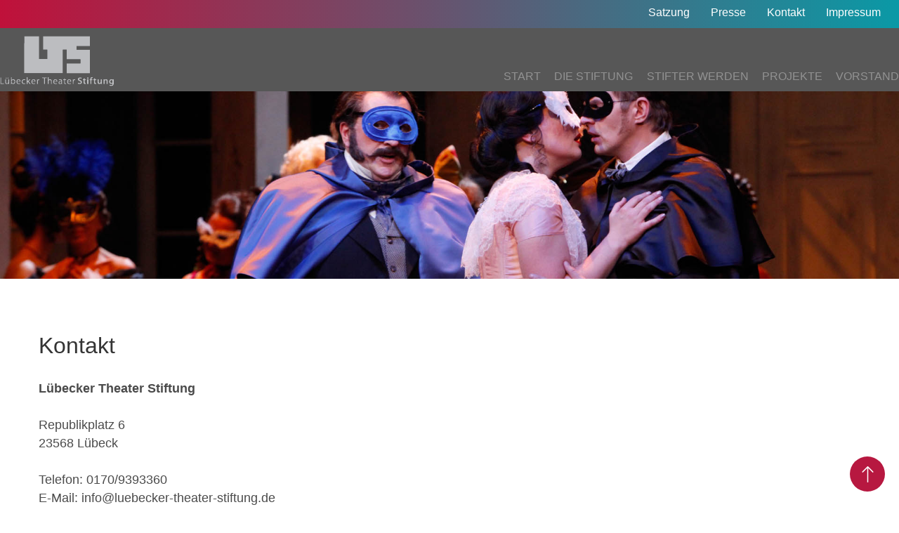

--- FILE ---
content_type: text/html
request_url: https://luebecker-theater-stiftung.de/kontakt2
body_size: 3086
content:
<!DOCTYPE html>
<html lang="de-de" dir="ltr">
<head>
	<meta name="viewport" content="width=device-width, initial-scale=1.0">
	<link href="css?family=Raleway:100,100i,200,200i,300,300i,400,400i,500,500i,600,600i,700,700i,800,800i,900,900i" rel="stylesheet">
	<meta charset="utf-8">
	<!-- Removed by WebCopy --><!--<base href="https://luebecker-theater-stiftung.de/kontakt2">--><!-- Removed by WebCopy -->
	<meta name="author" content="Super User">
	<meta name="generator" content="Joomla! - Open Source Content Management">
	<title>Kontakt - Lübecker Theater Stiftung</title>
	<link href="templates/oberon/favicon.ico" rel="shortcut icon" type="image/vnd.microsoft.icon">
	<link href="templates/oberon/css/template.css?ef1d6d64757aa84090a710ea126e06f6" rel="stylesheet">
	<script src="ajax/libs/jquery/1.12.4/jquery.min.js"></script>
	<script src="plugins/system/jqueryeasy/jquerynoconflict.js"></script>
	<script src="ajax/libs/jqueryui/1.9.0/jquery-ui.min.js"></script>
	<script src="media/system/js/caption.js?ef1d6d64757aa84090a710ea126e06f6"></script>
	
	
	
	<script src="templates/oberon/js/template.js?ef1d6d64757aa84090a710ea126e06f6"></script>
	<script>
jQuery(window).on('load',  function() {
				new JCaption('img.caption');
			});
	</script>

	<!--[if lt IE 9]><script src="/media/jui/js/html5.js"></script><![endif]-->
	<script>
	  (function(i,s,o,g,r,a,m){i['GoogleAnalyticsObject']=r;i[r]=i[r]||function(){
	  (i[r].q=i[r].q||[]).push(arguments)},i[r].l=1*new Date();a=s.createElement(o),
	  m=s.getElementsByTagName(o)[0];a.async=1;a.src=g;m.parentNode.insertBefore(a,m)
	  })(window,document,'script','https://www.google-analytics.com/analytics.js','ga');

	  ga('create', 'UA-2583239-50', 'auto');
		ga('set', 'anonymizeIp', true);
	  ga('send', 'pageview');

	</script>
</head>
<body class="site com_content view-article no-layout no-task itemid-163">
	<div class="wrapper">
		<div class="subheader">
			<div class="subheader-wrapper side_width">
				<div class="submenu"><ul class="nav menu">
<li class="item-161"><a href="satzung.html">Satzung</a></li><li class="item-162"><a href="http://www.unser-luebeck.de/magazin/stadt/5919-gruendung-der-lts-luebecker-theater-stiftung" target="_blank" rel="noopener noreferrer">Presse</a></li><li class="item-163 current active"><a href="kontakt2.html">Kontakt</a></li><li class="item-164"><a href="impressum2.html">Impressum</a></li></ul>
</div>
			</div>
		</div>
		<header class="header container_center" role="banner">
        	<div class="container_row side_width stretch">
            <div class="logo header_left">
            	

<div class="custom">
	<div class="logo_large">
<div class="logo_left"><a href="index.php.html"><img src="images/logo/lts-logo.png" alt="lts logo"></a></div>
<div class="logo_right">&nbsp;</div>
</div>
<div class="logo_small">
<div class="logo_left"><a href="index.php.html"><img src="images/logo/lts-logo-small.png" alt="lts logo"></a></div>
<div class="logo_right">&nbsp;</div>
</div></div>

            </div>
            <div class="header_right container_col">
                <div class="social ">
                    
                </div>
                <div class="navi">
                	<div id="nav-icon" class="toggle">
                      <span></span>
                      <span></span>
                      <span></span>
                    </div>
                    <nav class="" role="navigation">
						<ul class="nav menu">
<li class="item-101 default"><a href="index.htm">Start</a></li><li class="item-108"><a href="die-stiftung.html">Die Stiftung</a></li><li class="item-165"><a href="stifter-werden.html">Stifter werden</a></li><li class="item-112"><a href="projekte.html">Projekte</a></li><li class="item-150"><a href="vorstand.html">Vorstand</a></li></ul>

					</nav>
                </div>
            </div>
        </div>
		</header>
		<div class="mobile_nav"></div>
        <section id="home_topslider">
            <div class="slider">
            	
                
            </div>
        </section>
        <div class="content_bottom">
			
		</div>
		<div class="newsletter">
			
		</div>
		<main id="content" role="main" class="">
					<div class="moduletable flexheader">
						<!-- Flexheader3 Output starts here --><!-- copyright Andre Hotzler, released under the GPL --><!-- visit http://www.flexheader.andrehotzler.de for more information --><img class="moduleid102 flexheader" style=" width:100%; height:100%; " alt="" title="" src="images/header-images/header-default.jpg?1074952031"><!-- flexheader3 end -->		</div>
	
			<div id="system-message-container">
	</div>

			<div class="component">
				<div>
                <!--  fsdhbfsdvbfgz -->
					<div class="item-page" itemscope="" itemtype="https://schema.org/Article">
	<meta itemprop="inLanguage" content="de-DE">
	<div class="content_wrapper">
		<div>
	<div class="veranstaltungdetails_left">
	
		
			<div class="page-header">
					<h2 class="veranstaltungs_titel" itemprop="headline">
				Kontakt			</h2>
						
	</div>
	

	
	
				
				</div>
	<div class="veranstaltungdetails_right">
		<div class="veranstaltungsdetails_image">
								</div>

			</div>
</div>
	<div class="veranstaltungdetails_content">
	<div itemprop="articleBody">
		<p><strong>Lübecker Theater Stiftung</strong></p>
<p>&nbsp;</p>
<p>Republikplatz 6<br> 23568 Lübeck</p>
<p>&nbsp;</p>
<p>Telefon: 0170/9393360<br> E-Mail: <a></a><span id="cloak61ae351e7c8ff7e5051ad81383c1b821">Diese E-Mail-Adresse ist vor Spambots geschützt! Zur Anzeige muss JavaScript eingeschaltet sein!</span><script type='text/javascript'>
				document.getElementById('cloak61ae351e7c8ff7e5051ad81383c1b821').innerHTML = '';
				var prefix = '&#109;a' + 'i&#108;' + '&#116;o';
				var path = 'hr' + 'ef' + '=';
				var addy61ae351e7c8ff7e5051ad81383c1b821 = '&#105;nf&#111;' + '&#64;';
				addy61ae351e7c8ff7e5051ad81383c1b821 = addy61ae351e7c8ff7e5051ad81383c1b821 + 'l&#117;&#101;b&#101;ck&#101;r-th&#101;&#97;t&#101;r-st&#105;ft&#117;ng' + '&#46;' + 'd&#101;';
				var addy_text61ae351e7c8ff7e5051ad81383c1b821 = '&#105;nf&#111;' + '&#64;' + 'l&#117;&#101;b&#101;ck&#101;r-th&#101;&#97;t&#101;r-st&#105;ft&#117;ng' + '&#46;' + 'd&#101;';document.getElementById('cloak61ae351e7c8ff7e5051ad81383c1b821').innerHTML += '<a ' + path + '\'' + prefix + ':' + addy61ae351e7c8ff7e5051ad81383c1b821 + '\'>'+addy_text61ae351e7c8ff7e5051ad81383c1b821+'<\/a>';
		</script></p> 	</div>

	
								<div class="back_link">
			<p class="readmore"><a href="javascript:history.back()">Zurück</a></p>
		</div>
</div>
</div>
</div>

					
				</div>
		</div>


		</main>
		<footer class="footer" role="contentinfo">
			<div>
				<div class="footer-left">

<div class="custom">
	<p><a href="index.htm"><img src="images/logo/lts-logo.png" alt="lts logo"></a></p></div>
</div>
				<div class="footer-middle"><div><ul class="nav menu">
<li class="item-138"><a href="impressum.html">Impressum</a></li><li class="item-141 divider"><span class="separator ">|</span>
</li><li class="item-140"><a href="kontakt.html">Kontakt</a></li></ul>


<div class="custom">
	<p>© 2025 Lübecker Theater Stiftung</p></div>
</div></div>
				<div class="footer-right">

<div class="custom">
	<p><a href="mailto:info@luebecker-theater-stiftung.de">info@luebecker-theater-stiftung.de</a></p>
<p><span style="font-size: 26px;">Tel. 0170/9393360</span></p></div>
</div>
			</div>
		</footer>
        <div>
			
        </div>

				<a href="javascript:" id="return-to-top"><img src="images/top.svg" alt="nach oben"></a>

				<!-- <script type="text/javascript">
				function downloadJSAtOnload() {
				var element = document.createElement("script");
				element.src = "http://ubuntu.netcon.de/mmm/templates/oberon/js/template.js"
				document.body.appendChild(element);
				}
				if (window.addEventListener)
				window.addEventListener("load", downloadJSAtOnload, false);
				else if (window.attachEvent)
				window.attachEvent("onload", downloadJSAtOnload);
				else window.onload = downloadJSAtOnload;
				</script> -->

</div></body>
</html>


--- FILE ---
content_type: text/css
request_url: https://luebecker-theater-stiftung.de/templates/oberon/css/template.css?ef1d6d64757aa84090a710ea126e06f6
body_size: 46472
content:
@import "reset.css";
@import "reset.css";
@font-face {
  font-family:'ehrhardt_bqitalic';
  src:url('../font/ehrhardtbq-italic-webfont.eot');
  src:url('../font/ehrhardtbq-italic-webfont-1.eot') format('embedded-opentype'), url('../font/ehrhardtbq-italic-webfont.woff2') format('woff2'), url('../font/ehrhardtbq-italic-webfont.woff') format('woff'), url('../font/ehrhardtbq-italic-webfont.ttf') format('truetype'), url('../font/ehrhardtbq-italic-webfont.svg') format('svg');
  font-weight:normal;
  font-style:italic;
}
@font-face {
  font-family:'latoregular';
  src:url('../font/lato-regular-webfont.eot');
  src:url('../font/lato-regular-webfont-1.eot') format('embedded-opentype'), url('../font/lato-regular-webfont.woff2') format('woff2'), url('../font/lato-regular-webfont.woff') format('woff'), url('../font/lato-regular-webfont.ttf') format('truetype'), url('../font/lato-regular-webfont.svg') format('svg');
  font-weight:normal;
  font-style:normal;
}
@font-face {
  font-family:'trimposter';
  src:url('../font/324EF5_0_0.eot');
  src:url('../font/324EF5_0_0') format('embedded-opentype'), url('../font/324EF5_0_0.woff2') format('woff2'), url('../font/324EF5_0_0.woff') format('woff'), url('../font/324EF5_0_0.ttf') format('truetype'), url('../font/324EF5_0_0.svg#latoregular') format('svg');
  font-weight:normal;
  font-style:normal;
}
* { -webkit-tap-highlight-color:rgba(0,0,0,0); }
p {
  color:#4b4b4b;
  font-family:'Open Sans', sans-serif;
  font-size:1.15rem;
  font-family:'Open Sans', sans-serif;
}
a {
  text-decoration:none;
  color:inherit;
}
.content_bottom .newsflash > div { padding:0 0 40px !important; }
.veranstaltungdetails_content { margin-top:0 !important; }
.subheader {
  min-height:40px;
  background-image:linear-gradient(to right,#c0113a,#0a99a6);
}
.subheader .side_width {
  width:96%;
  max-width:1350px;
}
.subheader-wrapper {
  margin:0 auto;
  display:flex;
  justify-content:flex-end;
}
.submenu ul { margin-top:7px; }
.submenu ul li {
  display:inline-block;
  margin-left:30px;
  color:white;
}
.submenu ul li a {
  font-size:16px;
  font-family:sans-serif;
}
.submenu .menu li { text-transform:inherit; }
.menu li { text-transform:uppercase; }
.cw-sl-width-100 { display:none; }
.newsflash-title >a {
  font-size:22px;
  font-weight:bold;
  text-transform:uppercase;
}
.itemid-101 .component {
  display:none;
  background:#9fd9f8;
  background:-webkit-linear-gradient(45deg,#9fd9f8 0%,#9fd9f8 50%,#e3ecc4 50%,#e3ecc4 100%);
  background:linear-gradient(45deg,#9fd9f8 0%,#9fd9f8 50%,#e3ecc4 50%,#e3ecc4 100%);
  filter:progid:DXImageTransform.Microsoft.gradient(startColorstr='#9fd9f8',endColorstr='#e3ecc4',GradientType=1);
  background-attachment:fixed;
}
.footer {
  padding:35px 0 35px;
  background:#575757;
  display:-webkit-box;
  display:-ms-flexbox;
  display:flex;
  -webkit-box-pack:center;
  -ms-flex-pack:center;
  justify-content:center;
  color:white;
}
.footer .custom >p { color:white; }
.footer a {
  font-family:'Open Sans', sans-serif;
  color:white;
  font-weight:bold;
}
.footer >div {
  width:1170px;
  display:-webkit-box;
  display:-ms-flexbox;
  display:flex;
  -webkit-box-pack:justify;
  -ms-flex-pack:justify;
  justify-content:space-between;
  padding-top:15px;
}
.footer .footer-middle {
  display:-webkit-box;
  display:-ms-flexbox;
  display:flex;
  -webkit-box-align:start;
  -ms-flex-align:start;
  align-items:flex-start;
}
.footer .footer-middle ul {
  display:-webkit-box;
  display:-ms-flexbox;
  display:flex;
}
.footer .footer-middle ul li { margin-right:5px; }
.footer .footer-middle >div p { padding-top:5px; }
.footer .footer-right {
  display:-webkit-box;
  display:-ms-flexbox;
  display:flex;
  -webkit-box-align:start;
  -ms-flex-align:start;
  align-items:flex-start;
}
.footer .footer-right .cw-social-mod-bookmark {
  padding:0;
  margin-bottom:0;
}
.vorstand-flexbox {
  display:-ms-flexbox;
  display:-webkit-flex;
  display:flex;
  -webkit-flex-direction:row;
  -ms-flex-direction:row;
  flex-direction:row;
  -webkit-flex-wrap:wrap;
  -ms-flex-wrap:wrap;
  flex-wrap:wrap;
  -webkit-justify-content:space-between;
  -ms-flex-pack:justify;
  justify-content:space-between;
  -webkit-align-content:stretch;
  -ms-flex-line-pack:stretch;
  align-content:stretch;
  -webkit-align-items:flex-start;
  -ms-flex-align:start;
  align-items:flex-start;
  margin:0 auto;
  max-width:650px;
}
.vorstand-bild >img { max-height:250px; }
.vorstand-name {
  background-color:#b71840;
  max-width:220px;
  min-width:165px;
  margin-top:-6px;
  margin-bottom:20px;
}
.vorstand-name p {
  color:white;
  text-align:center;
  font-weight:500;
}
.itemid-150 .item-page {
  margin:0 auto !important;
  max-width:1350px;
  width:100% !important;
  padding-left:15px;
  padding-right:15px;
}
.itemid-150 .component >div { width:100%; }
.itemid-150 .folgeseite .item-page {
  margin-right:25px;
  width:90%;
  margin:0 auto !important;
}
.itemid-150 #content .component div .moduletable {
  min-width:30% !important;
  margin-top:10px !important;
}
.vorstand-item { margin-right:30px; }
.side_width { width:1350px; }
.container_row {
  display:flex;
  flex-direction:row;
  flex-wrap:nowrap;
  justify-content:space-between;
}
.container_col {
  display:flex;
  flex-direction:column;
  flex-wrap:nowrap;
  justify-content:space-between;
}
.container_center {
  display:flex;
  flex-direction:row;
  flex-wrap:nowrap;
  justify-content:center;
  background:#575757 none repeat scroll 0 0;
  max-height:90px;
}
.stretch { align-items:stretch; }
.header_left {
  width:20%;
  margin-top:-10px;
}
.header_right { width:80%; }
.logo_large {
  display:flex;
  flex-direction:row;
  flex-wrap:nowrap;
  justify-content:space-between;
  justify-content:flex-start;
}
.logo_small {
  display:flex;
  flex-direction:row;
  flex-wrap:nowrap;
  justify-content:space-between;
  display:none;
}
.logo_left {
  line-height:0;
  margin-top:11px;
}
.logo_right {
  display:flex;
  flex-direction:row;
  flex-wrap:nowrap;
  justify-content:space-between;
  align-items:center;
  align-content:space-around;
  padding-left:2rem;
}
.logo_right p {
  font-family:ehrhardt_bqitalic;
  color:#b71840;
  font-size:1.5rem;
  font-synthesis:none;
  font-style:italic;
}
.social { align-self:flex-end; }
.navi { align-self:flex-end; }
.toggle { display:none; }
nav { position:relative; }
nav .active >a {
  color:#ffffff;
  font-size:16px;
  font-weight:700;
}
nav .active .nav-header { color:#b71840; }
nav >ul {
  display:-webkit-box;
  display:-ms-flexbox;
  display:flex;
  -ms-flex-pack:distribute;
  justify-content:space-around;
}
nav >ul >li {
  padding-left:1.5vw;
  display:block;
}
nav >ul >li >a {
  font-family:'Open Sans', sans-serif;
  font-size:16px;
  color:#929292;
}
nav >ul >li span.nav-header {
  font-family:'Open Sans', sans-serif;
  font-size:16px;
  color:#929292;
}
nav >ul >li >ul {
  display:none;
  position:absolute;
  z-index:10;
}
nav >ul >li >ul >li { padding-left:1.5rem; }
nav >ul >li >ul >li >a {
  padding-left:10px;
  font-family:'Open Sans', sans-serif;
  font-size:18px;
}
nav >ul >li.deeper.parent >span:hover { cursor:pointer; }
#nav-icon {
  background-color:#1391A0;
  border:none;
  height:40px;
  width:55px;
  position:relative;
  margin:0;
  padding:10px;
  -webkit-transform:rotate(0deg);
  -moz-transform:rotate(0deg);
  -o-transform:rotate(0deg);
  transform:rotate(0deg);
  -webkit-transition:0.5s ease-in-out;
  -moz-transition:0.5s ease-in-out;
  -o-transition:0.5s ease-in-out;
  transition:0.5s ease-in-out;
  cursor:pointer;
  -webkit-border-radius:10px;
  -moz-border-radius:10px;
  border-radius:10px;
}
#nav-icon span {
  display:block;
  position:absolute;
  height:4px;
  background:#fff;
  opacity:1;
  left:18%;
  right:18%;
  -webkit-transform:rotate(0deg);
  -moz-transform:rotate(0deg);
  -o-transform:rotate(0deg);
  transform:rotate(0deg);
  -webkit-transition:0.25s ease-in-out;
  -moz-transition:0.25s ease-in-out;
  -o-transition:0.25s ease-in-out;
  transition:0.25s ease-in-out;
}
#nav-icon span:nth-child(1) {
  top:10px;
  -webkit-transform-origin:left center;
  -moz-transform-origin:left center;
  -o-transform-origin:left center;
  transform-origin:left center;
}
#nav-icon span:nth-child(2) {
  top:18px;
  -webkit-transform-origin:left center;
  -moz-transform-origin:left center;
  -o-transform-origin:left center;
  transform-origin:left center;
}
#nav-icon span:nth-child(3) {
  top:26px;
  -webkit-transform-origin:left center;
  -moz-transform-origin:left center;
  -o-transform-origin:left center;
  transform-origin:left center;
}
#nav-icon.open span:nth-child(1) {
  -webkit-transform:rotate(45deg);
  -moz-transform:rotate(45deg);
  -o-transform:rotate(45deg);
  transform:rotate(45deg);
  top:6px;
  left:16px;
  width:34px;
}
#nav-icon.open span:nth-child(2) {
  width:0;
  opacity:0;
}
#nav-icon.open span:nth-child(3) {
  -webkit-transform:rotate(-45deg);
  -moz-transform:rotate(-45deg);
  -o-transform:rotate(-45deg);
  transform:rotate(-45deg);
  top:30px;
  left:16px;
  width:34px;
}
.newsletter {
  display:-webkit-box;
  display:-ms-flexbox;
  display:flex;
  -webkit-box-orient:vertical;
  -webkit-box-direction:normal;
  -ms-flex-direction:column;
  flex-direction:column;
  text-align:center;
  background-image:url('../images/bg_newsletter.jpg');
  background-repeat:no-repeat;
  background-attachment:fixed;
  background-position:50% -22px;
  background-size:cover;
}
.newsletter a { font-family:'Open Sans', sans-serif; }
.newsletter h3 {
  margin-bottom:50px;
  font-size:2rem;
}
.newsletter .custom >div { text-align:center; }
.newsletter .newsletter_wrapper { padding:100px 0; }
.newsletter .subbutton {
  padding:10px 40px;
  background:#b71840 none repeat scroll 0 0;
  color:#fff;
  margin-top:50px;
  border:none;
  border-radius:30px;
  font-size:24px;
}
.newsletter .subbutton:hover { background:#81102d; }
.newsletter input {
  border:0;
  line-height:35px;
}
.newsletter .acyfield_email input { padding-left:10px; }
.anmeldung_content a:after {
  content:"";
  -webkit-transform:rotate(90deg);
  transform:rotate(90deg);
  background:url(../images/top_green.svg);
  background-repeat:no-repeat;
  background-size:cover;
  width:1rem;
  height:1rem;
  display:inline-block;
  margin-left:5px;
  bottom:-4px;
  position:relative;
  border-width:medium;
}
#veranstaltungsliste {
  display:-webkit-box;
  display:-ms-flexbox;
  display:flex;
  -webkit-box-orient:vertical;
  -webkit-box-direction:normal;
  -ms-flex-direction:column;
  flex-direction:column;
  -ms-flex-wrap:wrap;
  flex-wrap:wrap;
}
#veranstaltungsliste .itemHeader h2 {
  margin:25px 0;
  font-family:'Open Sans', sans-serif;
  color:#b71840;
  font-size:2.75rem;
  text-align:left;
}
.icon-calendar {
  color:#94c11c;
  content:"";
  background:url('../images/calendar.svg');
  background-repeat:no-repeat;
  background-size:cover;
  width:2rem;
  height:2rem;
  display:-webkit-box;
  display:-ms-flexbox;
  display:flex;
}
.veranstaltung-suche {
  width:100%;
  margin-top:20px;
}
.veranstaltung-suche .inputbox {
  padding-left:10px;
  border:0px solid #dfdfdf;
  height:30px;
  width:100%;
  -webkit-border-radius:0;
  -webkit-appearance:none;
}
.input-append input { padding-left:10px; }
#veranstaltung_kalender table { background-color:#fdfdfd; }
#veranstaltung_kalender table .tage {
  background-color:#f9f9f9 !important;
  background-color:#fdfdfd;
}
#veranstaltung_kalender table .tag_termin {
  background-color:#f9f9f9 !important;
  background-color:#fdfdfd;
  background-image:-webkit-linear-gradient(315deg,#fdfdfd 85%,#94c11c 25%);
  background-image:linear-gradient(135deg,#fdfdfd 85%,#94c11c 25%);
}
#veranstaltung_kalender table .tag_termin:hover {
  background-image:-webkit-linear-gradient(315deg,#94c11c 85%,#94c11c 25%);
  background-image:linear-gradient(135deg,#94c11c 85%,#94c11c 25%);
}
#veranstaltung_kalender table .tag_head {
  background-color:#94c11c;
  font-family:'Open Sans', sans-serif;
  color:#fff;
  font-size:1rem;
  padding-bottom:10px;
  padding-top:10px;
  text-transform:uppercase;
  text-align:center;
  border-bottom:2px solid #fff;
}
#veranstaltung_kalender table .tag_head:hover { background-color:#6f9115; }
#veranstaltung_kalender table .tag {
  background-color:#c1c1c1;
  color:#fff;
  font-family:'Open Sans', sans-serif;
  font-size:1rem;
}
#veranstaltung_kalender table .tag_ak {
  background-color:#94c11c;
  color:white;
}
#veranstaltung_kalender td {
  padding:5px;
  text-align:center;
}
#veranstaltung_kalender td span {
  font-family:'Open Sans', sans-serif;
  color:#333333;
  font-size:1rem;
  padding-bottom:10px;
  padding-top:10px;
  text-transform:uppercase;
  text-align:center;
}
#veranstaltung_kalender .tag_pf {
  line-height:32px;
  background-color:#94c11c;
  color:#fff;
  border:1px solid #fff;
}
#veranstaltung_kalender .tag_pf:first-child { border-left:0px; }
#veranstaltung_kalender .tag_pf:last-child { border-right:0px; }
#veranstaltung_kalender .tag_pf:hover { background-color:#6f9115; }
#veranstaltung_kalender .tag_pf a {
  font-weight:bold;
  font-size:2rem;
}
#veranstaltung_kalender .tag_heute {
  background-color:#94c11c;
  font-family:'Open Sans', sans-serif;
  color:#fff;
  font-weight:bold;
  font-size:1rem;
  padding-bottom:10px;
  padding-top:10px;
  text-transform:uppercase;
  text-align:center;
  border-bottom:1px solid #fff;
}
#veranstaltung_kalender .tag_heute:hover { background-color:#6f9115; }
h1 {
  font-family:'Open Sans', sans-serif;
  text-transform:uppercase;
  font-size:3rem;
  color:#4b4b4b;
  line-height:3rem;
}
h2 {
  font-family:'Open Sans', sans-serif;
  color:#343434;
  font-size:2rem;
  text-align:center;
}
h3 {
  font-family:'Open Sans', sans-serif;
  color:#fff;
  font-size:2.75rem;
}
h4 {
  font-family:'Open Sans', sans-serif;
  color:#4b4b4b;
  font-size:1rem;
  font-weight:bold;
  margin:15px 0;
}
h5 {
  font-family:'Open Sans', sans-serif;
  color:#4b4b4b;
  font-size:1.75rem;
  margin:15px 0;
}
a.readmore {
  font-weight:300;
  color:white;
  font-family:'Open Sans', sans-serif;
  background-color:#b71840;
  border-radius:25px;
  padding:5px;
  padding-left:25px;
  display:inline-block;
  margin-top:10px;
}
a.readmore:hover { background:#901333; }
a.readmore:after {
  content:"";
  -webkit-transform:rotate(90deg);
  transform:rotate(90deg);
  background:none;
  background-repeat:no-repeat;
  background-size:cover;
  width:1rem;
  height:1rem;
  display:inline-block;
  margin-left:5px;
  margin-bottom:-3px;
}
.cw-social-mod-bookmark {
  display:-webkit-box;
  display:-ms-flexbox;
  display:flex;
}
.cw-social-mod h1 {
  margin-top:7px !important;
  margin-bottom:5px !important;
}
.cw-social-mod h2 {
  margin-top:7px !important;
  margin-bottom:5px !important;
}
.cw-social-mod h3 {
  margin-top:7px !important;
  margin-bottom:5px !important;
}
.cw-social-mod h4 {
  margin-top:7px !important;
  margin-bottom:5px !important;
}
.cw-social-mod h5 {
  margin-top:7px !important;
  margin-bottom:5px !important;
}
.cw-social-mod h6 {
  margin-top:7px !important;
  margin-bottom:5px !important;
}
header {
  padding-bottom:10px;
  padding-top:10px;
}
.moduletable {
  max-width:100%;
  overflow-x:hidden;
}
.itemid-152 #content .component div .moduletable {
  min-width:30% !important;
  margin-top:10px !important;
  min-width:30% !important;
  margin-top:10px !important;
}
.fox-container {
  font-family:'Open Sans', sans-serif;
  font-size:1rem;
}
div[id^="fox-container-"] .fox-form input { font:inherit; }
div[id^="fox-container-"] .fox-form select { font:inherit; }
div[id^="fox-container-"] .fox-form textarea { font:inherit; }
div[id^="fox-container-"] .fox-form button { font:inherit; }
div#fox-container-c150 .fox-row .fox-column {
  display:block;
  float:left;
  width:100%;
  min-height:30px;
  box-sizing:border-box;
}
div#fox-container-c150 .fox-form-stacked .control-group {
  display:inline-block !important;
  margin:0 auto !important;
  text-align:left !important;
  width:100% !important;
  float:none !important;
  max-width:100% !important;
}
div#fox-container-c150 .fox-form select {
  border-radius:4px;
  color:#555555;
  background-color:#ffffff;
  border-radius:0 !important;
}
div#fox-container-c150 .fox-form textarea {
  border-radius:4px;
  color:#555555;
  background-color:#ffffff;
  border-radius:0 !important;
}
div#fox-container-c150 .fox-form textarea:hover { background-color:#e2ecc5; }
div#fox-container-c150 .fox-form textarea:focus { background-color:#e2ecc5; }
div#fox-container-c150 .fox-form input[type="text"] {
  border-radius:4px;
  color:#555555;
  background-color:#ffffff;
  border-radius:0 !important;
}
div#fox-container-c150 .fox-form input[type="text"]:hover { background-color:#e2ecc5; }
div#fox-container-c150 .fox-form input[type="text"]:focus { background-color:#e2ecc5; }
div#fox-container-c150 select {
  background-color:#ffffff;
  border:1px solid #aaaaaa;
  -webkit-transition:border linear .2s, box-shadow linear .2s;
  transition:border linear .2s, box-shadow linear .2s;
  max-width:100%;
  height:28px;
  line-height:28px;
  height:47px !important;
}
div#fox-container-c150 textarea {
  background-color:#ffffff;
  border:1px solid #aaaaaa;
  -webkit-transition:border linear .2s, box-shadow linear .2s;
  transition:border linear .2s, box-shadow linear .2s;
  max-width:100%;
  margin:0;
  padding:4px 5px;
}
div#fox-container-c150 input[type="text"] {
  background-color:#ffffff;
  border:1px solid #aaaaaa;
  -webkit-transition:border linear .2s, box-shadow linear .2s;
  transition:border linear .2s, box-shadow linear .2s;
  max-width:100%;
  height:28px;
  line-height:28px;
  margin:0;
  padding:4px 5px;
  height:47px !important;
}
div#fox-container-c150 input[type="email"] {
  max-width:100%;
  height:28px;
  line-height:28px;
  margin:0;
  padding:4px 5px;
  height:47px !important;
}
div#fox-container-c150 .control-group.success input[type="text"] { border-color:#94c11c; }
div#fox-container-c150 .control-group.success select { border-color:#94c11c; }
div#fox-container-c150 .control-group.success textarea { border-color:#94c11c; }
div#fox-container-c150 .control-group.success a.chzn-single { border-color:#94c11c; }
div#fox-container-c150 .control-group.success .fox-item-captcha-cnt img { border-color:#94c11c; }
div#fox-container-c150 .control-group.error input[type="text"] { border-color:#b71840; }
div#fox-container-c150 .control-group.error select { border-color:#b71840; }
div#fox-container-c150 .control-group.error textarea { border-color:#b71840; }
div#fox-container-c150 .control-group.error a.chzn-single { border-color:#b71840; }
div#fox-container-c150 .control-group.error .fox-item-captcha-cnt img { border-color:#b71840; }
div#fox-container-c150 .btn {
  background-image:none !important;
  background-repeat:repeat-x;
  border-radius:0 !important;
  box-shadow:none !important;
  cursor:pointer;
  display:inline-block;
  line-height:20px;
  text-align:center;
  vertical-align:middle;
  text-shadow:none !important;
  background-color:#b71840 !important;
  padding:7px 10px;
  color:#fff !important;
  margin-top:50px;
  border:none;
  font-family:'Open Sans', sans-serif;
  text-transform:lowercase;
  font-size:1.25rem;
  margin-bottom:10px;
}
div#fox-container-c150 .btn span { color:#fff !important; }
div#fox-container-c150 .alert-error {
  margin-bottom:2rem;
  margin-top:2rem;
  max-width:70%;
  color:#b71840;
  background-color:#e2ecc5;
  border-color:#e2ecc5;
}
div#fox-container-c150 .close {
  font-size:20px;
  font-weight:bold;
  color:#fff;
  text-shadow:inherit;
  opacity:1;
  filter:alpha(opacity=100);
}
div#fox-container-c152 .fox-row .fox-column {
  display:block;
  float:left;
  width:100%;
  min-height:30px;
  box-sizing:border-box;
}
div#fox-container-c152 .fox-form-stacked .control-group {
  display:inline-block !important;
  margin:0 auto !important;
  text-align:left !important;
  width:100% !important;
  float:none !important;
  max-width:100% !important;
}
div#fox-container-c152 .fox-form select {
  border-radius:4px;
  color:#555555;
  background-color:#ffffff;
  border-radius:0 !important;
}
div#fox-container-c152 .fox-form textarea {
  border-radius:4px;
  color:#555555;
  background-color:#ffffff;
  border-radius:0 !important;
}
div#fox-container-c152 .fox-form textarea:hover { background-color:#e2ecc5; }
div#fox-container-c152 .fox-form textarea:focus { background-color:#e2ecc5; }
div#fox-container-c152 .fox-form input[type="text"] {
  border-radius:4px;
  color:#555555;
  background-color:#ffffff;
  border-radius:0 !important;
}
div#fox-container-c152 .fox-form input[type="text"]:hover { background-color:#e2ecc5; }
div#fox-container-c152 .fox-form input[type="text"]:focus { background-color:#e2ecc5; }
div#fox-container-c152 select {
  background-color:#ffffff;
  border:1px solid #aaaaaa;
  -webkit-transition:border linear .2s, box-shadow linear .2s;
  transition:border linear .2s, box-shadow linear .2s;
  max-width:100%;
  height:28px;
  line-height:28px;
  height:47px !important;
}
div#fox-container-c152 textarea {
  background-color:#ffffff;
  border:1px solid #aaaaaa;
  -webkit-transition:border linear .2s, box-shadow linear .2s;
  transition:border linear .2s, box-shadow linear .2s;
  max-width:100%;
  margin:0;
  padding:4px 5px;
}
div#fox-container-c152 input[type="text"] {
  background-color:#ffffff;
  border:1px solid #aaaaaa;
  -webkit-transition:border linear .2s, box-shadow linear .2s;
  transition:border linear .2s, box-shadow linear .2s;
  max-width:100%;
  height:28px;
  line-height:28px;
  margin:0;
  padding:4px 5px;
  height:47px !important;
}
div#fox-container-c152 input[type="email"] {
  max-width:100%;
  height:28px;
  line-height:28px;
  margin:0;
  padding:4px 5px;
  height:47px !important;
}
div#fox-container-c152 .control-group.success input[type="text"] { border-color:#94c11c; }
div#fox-container-c152 .control-group.success select { border-color:#94c11c; }
div#fox-container-c152 .control-group.success textarea { border-color:#94c11c; }
div#fox-container-c152 .control-group.success a.chzn-single { border-color:#94c11c; }
div#fox-container-c152 .control-group.success .fox-item-captcha-cnt img { border-color:#94c11c; }
div#fox-container-c152 .control-group.error input[type="text"] { border-color:#b71840; }
div#fox-container-c152 .control-group.error select { border-color:#b71840; }
div#fox-container-c152 .control-group.error textarea { border-color:#b71840; }
div#fox-container-c152 .control-group.error a.chzn-single { border-color:#b71840; }
div#fox-container-c152 .control-group.error .fox-item-captcha-cnt img { border-color:#b71840; }
div#fox-container-c152 .btn {
  background-image:none !important;
  background-repeat:repeat-x;
  border-radius:0 !important;
  box-shadow:none !important;
  cursor:pointer;
  display:inline-block;
  line-height:20px;
  text-align:center;
  vertical-align:middle;
  text-shadow:none !important;
  background-color:#b71840 !important;
  padding:7px 10px;
  color:#fff !important;
  margin-top:50px;
  border:none;
  font-family:'Open Sans', sans-serif;
  text-transform:lowercase;
  font-size:1.25rem;
  margin-bottom:10px;
}
div#fox-container-c152 .btn span { color:#fff !important; }
div#fox-container-c152 .alert-error {
  margin-bottom:2rem;
  margin-top:2rem;
  max-width:70%;
  color:#b71840;
  background-color:#e2ecc5;
  border-color:#e2ecc5;
}
div#fox-container-c152 .close {
  font-size:20px;
  font-weight:bold;
  color:#fff;
  text-shadow:inherit;
  opacity:1;
  filter:alpha(opacity=100);
}
.component {
  display:-webkit-box;
  display:-ms-flexbox;
  display:flex;
  -webkit-box-pack:center;
  -ms-flex-pack:center;
  justify-content:center;
  padding:25px 0;
}
.component >div { width:1170px; }
.folgeseite .component >div {
  display:-webkit-box;
  display:-ms-flexbox;
  display:flex;
  max-width:100% !important;
}
.folgeseite .content_wrapper { flex-basis:100%; }
.folgeseite .item-page {
  width:100%;
  margin:0 auto;
}
.folgeseite .veranstaltungsmodul {
  width:30%;
  background:#000;
}
.folgeseite h1 { color:#b71840; }
.content-flex {
  display:-webkit-box;
  display:-ms-flexbox;
  display:flex;
}
.content-flex >div { width:50%; }
.content-flex >div:first-of-type { margin-right:25px; }
.content_bottom {
  display:-webkit-box;
  display:-ms-flexbox;
  display:flex;
  -webkit-box-pack:center;
  -ms-flex-pack:center;
  justify-content:center;
}
.content_bottom .newsflash {
  display:-webkit-box;
  display:-ms-flexbox;
  display:flex;
  width:100%;
}
.content_bottom .newsflash >div {
  text-align:center;
  padding:50px 0;
  padding-top:0;
  padding-bottom:80px;
}
.content_bottom .newsflash >div:not(:last-of-type) { border-right:1px solid #d6d6d6; }
.content_bottom .newsflash img { max-width:200px; }
.content_bottom .newsflash .newsflash-title {
  display:-webkit-box;
  display:-ms-flexbox;
  display:flex;
  -webkit-box-orient:vertical;
  -webkit-box-direction:normal;
  -ms-flex-direction:column;
  flex-direction:column;
  -webkit-box-pack:center;
  -ms-flex-pack:center;
  justify-content:center;
}
.content_bottom .newsflash p {
  margin:0 auto;
  width:90%;
  text-align:center;
}
.moduletable.partner {
  display:-webkit-box;
  display:-ms-flexbox;
  display:flex;
  -webkit-box-pack:center;
  -ms-flex-pack:center;
  justify-content:center;
}
.moduletable.partner .custom.partner { width:1170px; }
#return-to-top {
  z-index:11;
  position:fixed;
  bottom:20px;
  right:20px;
  background:#000000;
  background:#b71840 none repeat scroll 0 0;
  width:50px;
  height:50px;
  display:block;
  text-decoration:none;
  border-radius:35px;
  -webkit-transition:all 0.3s linear;
  -webkit-transition:all 0.3s ease;
  transition:all 0.3s ease;
}
#return-to-top img {
  color:#002242;
  margin:0;
  height:23px;
  position:relative;
  left:14px;
  top:14px;
  font-size:19px;
  -webkit-transition:all 0.3s ease;
  transition:all 0.3s ease;
}
#return-to-top:hover i {
  color:#fff;
  top:13px;
}
#veranstaltungen {
  display:-webkit-box;
  display:-ms-flexbox;
  display:flex;
  -webkit-box-orient:vertical;
  -webkit-box-direction:normal;
  -ms-flex-direction:column;
  flex-direction:column;
  -ms-flex-wrap:wrap;
  flex-wrap:wrap;
  width:100%;
}
#veranstaltungen .container-top {
  display:-webkit-box;
  display:-ms-flexbox;
  display:flex;
  -webkit-box-orient:horizontal;
  -webkit-box-direction:normal;
  -ms-flex-direction:row;
  flex-direction:row;
}
#filter {
  width:60%;
  padding:20px;
}
#kalender_box {
  width:40%;
  padding:20px;
}
#veranstaltungs_anmeldung {
  background-color:#f1f1f1;
  -webkit-box-flex:1;
  -ms-flex-positive:1;
  flex-grow:1;
  width:400px;
  height:100%;
  margin-left:30px;
  padding:20px;
}
#veranstaltungs_anmeldung .anmeldung_title {
  font-family:'Open Sans', sans-serif;
  color:#94c11c;
  font-size:2.75rem;
  line-height:2.75rem;
  text-align:left;
}
#veranstaltungs_anmeldung .content_link a {
  color:#94c11c;
  top:10px;
  position:relative;
}
#veranstaltungs_anmeldung .anmeldung_content p { margin-top:20px; }
#veranstaltungsfilter {
  background-color:#a1daf8;
  display:-webkit-box;
  display:-ms-flexbox;
  display:flex;
  -webkit-box-orient:horizontal;
  -webkit-box-direction:normal;
  -ms-flex-direction:row;
  flex-direction:row;
  -ms-flex-wrap:wrap;
  flex-wrap:wrap;
  -webkit-box-flex:3;
  -ms-flex-positive:3;
  flex-grow:3;
}
#veranstaltungsfilter .filter_header { font-size:2.75rem; }
.suche-titel-box-titel {
  font-family:'Open Sans', sans-serif;
  color:#fff;
  font-size:2.75rem;
  line-height:2.75rem;
  text-align:left;
}
.vbox {
  display:-webkit-box;
  display:-ms-flexbox;
  display:flex;
  -webkit-box-orient:horizontal;
  -webkit-box-direction:normal;
  -ms-flex-direction:row;
  flex-direction:row;
  -ms-flex-wrap:wrap;
  flex-wrap:wrap;
  -webkit-box-pack:justify;
  -ms-flex-pack:justify;
  justify-content:space-between;
  padding-bottom:20px;
  border-bottom:1px solid #999;
  margin-bottom:20px;
}
.vbox_img {
  position:relative;
  max-width:210px;
  max-height:140px;
  margin-right:50px;
  -ms-flex-preferred-size:30%;
  flex-basis:30%;
}
.vbox_img .vbox_date {
  position:absolute;
  top:0;
  left:0;
  z-index:5;
  width:55px;
  height:60px;
  background-color:#575757;
  display:-webkit-box;
  display:-ms-flexbox;
  display:flex;
  -webkit-box-pack:center;
  -ms-flex-pack:center;
  justify-content:center;
}
.vbox_img .vbox_date p {
  color:#fff;
  font-size:1.15rem;
  font-family:'Open Sans', sans-serif;
  width:40px;
  text-align:center;
  line-height:1.15rem;
  margin-top:2px;
}
.vbox_item_img { position:relative; }
.vbox_header {
  -webkit-box-flex:1;
  -ms-flex-positive:1;
  flex-grow:1;
  -ms-flex-preferred-size:10%;
  flex-basis:10%;
  margin-right:10px;
}
.vbox_header .vbox_header_headline {
  font-family:'Open Sans', sans-serif;
  font-size:1.75rem;
  color:#b71840;
  text-align:left;
  margin-bottom:.5rem;
}
.vbox_header .vbox_header_subheadline {
  font-family:'Open Sans', sans-serif;
  font-size:1rem;
  letter-spacing:0;
  padding:3px 10px 3px 10px;
  background:#94c11c;
  display:inline;
  color:#fff;
  border:none;
}
.vbox_header .vbox_header_date {
  font-family:'Open Sans', sans-serif;
  color:#999999;
  font-size:1rem;
  margin:0;
}
.vbox_content {
  display:-webkit-box;
  display:-ms-flexbox;
  display:flex;
  -webkit-box-orient:horizontal;
  -webkit-box-direction:normal;
  -ms-flex-direction:row;
  flex-direction:row;
  -ms-flex-wrap:nowrap;
  flex-wrap:nowrap;
  -ms-flex-pack:distribute;
  justify-content:space-around;
  -webkit-box-flex:1;
  -ms-flex-positive:1;
  flex-grow:1;
  -ms-flex-preferred-size:30%;
  flex-basis:30%;
}
.vbox_link {
  color:white;
  margin-left:10px;
  width:180px;
  -ms-flex-item-align:center;
  -ms-grid-row-align:center;
  align-self:center;
  font-weight:bold;
  font-family:'Open Sans', sans-serif;
}
.vbox_link a {
  background-color:#b71840;
  display:inline-block;
  padding:5px 10px;
  border-radius:25px;
}
.navi_fett.navi_abstand_klein {
  border:2px solid #94c11c;
  margin-right:-6px;
  padding:4px 10px;
  font-family:'Open Sans', sans-serif;
}
.veranstaltung_pagination { text-align:center; }
span.navi_fett.navi_abstand_klein {
  background-color:#94c11c;
  color:white;
}
a.navi_fett.navi_abstand_klein:hover {
  background-color:#94c11c;
  color:white;
}
.navi_fett.navi_abstand {
  background-color:#94c11c;
  color:white;
  font-family:'Open Sans', sans-serif;
  padding:6px 20px;
}
.navi_fett.navi_abstand:last-child {
  display:inline-block;
  margin-left:6px;
  margin-top:11px;
}
a.navi_fett.navi_abstand:hover { background-color:#6f9115; }
.zeitraum {
  display:-webkit-box;
  display:-ms-flexbox;
  display:flex;
  -webkit-box-orient:horizontal;
  -webkit-box-direction:normal;
  -ms-flex-direction:row;
  flex-direction:row;
  -ms-flex-wrap:wrap;
  flex-wrap:wrap;
  -webkit-box-align:center;
  -ms-flex-align:center;
  align-items:center;
  -webkit-box-pack:justify;
  -ms-flex-pack:justify;
  justify-content:space-between;
  margin-bottom:30px;
}
.zeitraum .input-medium.hasTooltip {
  border:0px solid #dfdfdf;
  height:30px;
  margin:20px;
  vertical-align:super;
  -webkit-border-radius:0;
  -webkit-appearance:none;
}
.zeitraum .input-medium.hasTooltip:first-child { margin-left:0; }
.zeitraum button {
  border:medium none;
  display:inline-block;
  background:transparent;
  margin-left:-50px;
}
.zeitraum-bis {
  margin-left:10px;
  margin-right:10px;
  font-family:'Open Sans', sans-serif;
  font-size:1.25rem;
  color:#4b4b4b;
}
.veranstaltung-filter {
  display:-webkit-box;
  display:-ms-flexbox;
  display:flex;
  -webkit-box-orient:horizontal;
  -webkit-box-direction:normal;
  -ms-flex-direction:row;
  flex-direction:row;
  -ms-flex-wrap:wrap;
  flex-wrap:wrap;
}
#suche_btn {
  background-color:#b71840;
  padding:10px 20px;
  color:#fff;
  border:none;
  font-family:'Open Sans', sans-serif;
  text-transform:lowercase;
  font-size:1.25rem;
  margin-bottom:10px;
  margin-right:20px;
  -webkit-border-radius:0;
  -webkit-appearance:none;
}
#reset_btn {
  background-color:#b71840;
  padding:10px 20px;
  color:#fff;
  border:none;
  font-family:'Open Sans', sans-serif;
  text-transform:lowercase;
  font-size:1.25rem;
  margin-bottom:10px;
  -webkit-border-radius:0;
  -webkit-appearance:none;
}
.zeitraum-titel {
  margin-top:10px;
  font-family:'Open Sans', sans-serif;
  font-size:1.25rem;
  color:#4b4b4b;
}
.content_wrapper >div {
  display:-webkit-box;
  display:-ms-flexbox;
  display:flex;
  -webkit-box-orient:horizontal;
  -webkit-box-direction:normal;
  -ms-flex-direction:row;
  flex-direction:row;
  -ms-flex-wrap:wrap;
  flex-wrap:wrap;
  margin-bottom:1rem;
  margin-top:3rem;
}
.veranstaltungdetails_left { width:50%; }
.veranstaltungdetails_left .veranstaltungdetails_top { margin-top:1rem; }
.veranstaltungdetails_left .veranstaltungdetails_top .veranstaltung_subheadline {
  font-family:'Open Sans', sans-serif;
  font-size:1rem;
  letter-spacing:0;
  padding:5px;
  background:#94c11c;
  display:inline;
  color:#fff;
  border:none;
  margin-top:1rem;
}
.veranstaltungdetails_left .veranstaltungs_titel {
  font-size:2rem;
  line-height:2rem;
  text-align:left;
  margin-bottom:1rem;
}
.veranstaltungdetails_left .page-header .page_title {
  margin-top:0;
  line-height:2rem;
}
.veranstaltungdetails_right { width:50%; }
.veranstaltungs_content {
  border-bottom:1px solid gray;
  padding-bottom:5rem;
}
.veranstaltungdetails_bottom {
  width:80%;
  margin-top:3rem;
}
.veranstaltungdetails_bottom .veranstaltungs_date {
  display:-webkit-box;
  display:-ms-flexbox;
  display:flex;
  -webkit-box-pack:justify;
  -ms-flex-pack:justify;
  justify-content:space-between;
  margin:10px 0px;
}
.veranstaltungdetails_bottom .veranstaltungs_ort {
  display:-webkit-box;
  display:-ms-flexbox;
  display:flex;
  -webkit-box-pack:justify;
  -ms-flex-pack:justify;
  justify-content:space-between;
  margin:10px 0px;
}
.veranstaltungdetails_bottom .veranstaltungs_gemeinde {
  display:-webkit-box;
  display:-ms-flexbox;
  display:flex;
  -webkit-box-pack:justify;
  -ms-flex-pack:justify;
  justify-content:space-between;
  margin:10px 0px;
}
.veranstaltungdetails_bottom .data_title {
  display:-webkit-box;
  display:-ms-flexbox;
  display:flex;
  -webkit-box-pack:start;
  -ms-flex-pack:start;
  justify-content:flex-start;
  width:30%;
}
.veranstaltungdetails_bottom .data_content {
  display:-webkit-box;
  display:-ms-flexbox;
  display:flex;
  -webkit-box-pack:start;
  -ms-flex-pack:start;
  justify-content:flex-start;
  width:70%;
}
.back_link {
  padding:3rem 0rem;
  flex-basis:100%;
}
.back_link a {
  background-color:#b71840;
  display:inline-block;
  padding:5px 10px;
  border-radius:25px;
  color:white;
  font-family:'Open Sans', sans-serif;
  font-size:1.25rem;
  margin-bottom:10px;
}
.veranstaltungs_social .cw-social-mod-bookmark {
  margin-bottom:10px;
  padding:10px 5px 10px 0px;
}
.button {
  text-align:center;
  margin:50px;
}
.red_button a {
  background-color:#b71840;
  padding:10px 20px;
  color:#fff;
  margin-top:50px;
  border:none;
  font-family:'Open Sans', sans-serif;
  font-size:1.25rem;
  margin-bottom:10px;
}
.red_button a:hover { opacity:.6; }
.video-responsive {
  position:relative;
  padding-bottom:56.25%;
  padding-top:25px;
  height:0;
}
.video-responsive iframe {
  position:absolute;
  top:0;
  left:0;
  width:100%;
  height:100%;
}
@media screen and (min-width: 768px) and (max-width: 1169px) {
  .logo_right p { font-size:2vw; }
  img.flexheader {
    height:auto !important;
    min-height:auto !important;
    margin-left:-10px !important;
    width:240% !important;
    max-width:147%;
    overflow-x:hidden;
  }
  .itemid-113 img.flexheader {
    margin-left:-430px !important;
    width:220% !important;
    max-width:380%;
  }
  .component { padding:25px 15px; }
  #veranstaltungsfilter {
    -webkit-box-orient:vertical;
    -webkit-box-direction:normal;
    flex-direction:column;
    -ms-flex-direction:column;
  }
  #filter { width:100%; }
  #kalender_box { width:100%; }
}
@media (max-width: 1080px) {
  .header_left { width:70%; }
  .header_right {
    width:30%;
    justify-content:center;
    margin:0;
    padding-right:15px;
  }
  .logo_right { display:flex; }
  .logo_right p { font-size:1.5rem; }
  .social { display:none; }
  .mobile_nav {
    position:absolute;
    z-index:6;
    background-color:#1391A0;
    width:100%;
  }
  nav .active .nav-header { color:#4b4b4b; }
  nav >ul {
    -webkit-box-orient:vertical;
    -webkit-box-direction:normal;
    -ms-flex-direction:column;
    flex-direction:column;
  }
  nav >ul >li {
    text-align:left;
    border-bottom:1px solid #ffffff;
    padding:15px;
  }
  nav >ul >li >a {
    font-family:'Open Sans', sans-serif;
    font-size:1.5rem;
    color:#ffffff;
  }
  nav >ul >li >a:after {
    content:"";
    right:20px;
    position:absolute;
    -webkit-transform:rotate(90deg);
    transform:rotate(90deg);
    background:url('../images/top.svg');
    background-repeat:no-repeat;
    background-size:1.5rem;
    background-size:contain;
    width:1.8rem;
    height:1.8rem;
    display:inline-block;
  }
  nav >ul >li span.nav-header {
    font-family:'Open Sans', sans-serif;
    font-size:1.5rem;
    color:#ffffff;
  }
  nav >ul >li span.nav-header:after {
    content:"";
    right:20px;
    position:absolute;
    -webkit-transform:rotate(90deg);
    transform:rotate(90deg);
    background:url('../images/top.svg');
    background-repeat:no-repeat;
    background-size:1.5rem;
    background-size:contain;
    width:1.8rem;
    height:1.8rem;
    display:inline-block;
  }
  nav >ul >li >span.nav-header:after {
    content:"";
    background:url('../images/top.svg');
    -webkit-transform:rotate(180deg);
    transform:rotate(180deg);
    background-repeat:no-repeat;
    background-size:1.5rem;
    background-size:contain;
    width:1.8rem;
    height:1.8rem;
    display:inline-block;
  }
  nav >ul >li >span.ul_open:after {
    content:"";
    background:url('../images/top.svg');
    -webkit-transform:rotate(0deg);
    transform:rotate(0deg);
    background-repeat:no-repeat;
    background-size:1.5rem;
    background-size:contain;
    width:1.8rem;
    height:1.8rem;
    display:inline-block;
  }
  nav >ul >li >ul {
    position:relative;
    top:0;
  }
  nav >ul >li >ul >li { padding:5px; }
  nav >ul >li >ul >li >a {
    font-size:1.25rem;
    color:#ffffff;
  }
  nav >ul >li >ul >li.active >a { color:#4b4b4b; }
  nav >ul >li.active >a { color:#4b4b4b; }
  nav >ul >li.active >ul { display:block; }
}
@media (max-width: 767px) {
  .logo_small { display:flex; }
  .logo_large { display:none; }
  .header_left { width:75%; }
  .header_right { width:25%; }
  .logo_right { padding:15px 0 0; }
  .logo_right p {
    font-size:3.6vw;
    align-self:flex-start;
  }
  .logo_left { padding:15px; }
  .submenu { padding-right:10px; }
  .submenu ul li { margin-left:25px; }
  .submenu ul li a {
    font-family:'Open Sans', sans-serif;
    font-size:12px;
  }
  .nc_slide_caption h3 {
    color:#303030;
    font-size:0.7rem !important;
    font-weight:700;
    line-height:1.3rem !important;
    margin-top:10px;
    text-transform:uppercase;
  }
  .newsletter {
    background-repeat:no-repeat;
    background-attachment:inherit;
    background-position:center top;
  }
  .veranstaltung-suche { width:100%; }
  .veranstaltung-suche .inputbox { padding-left:10px; }
  h1 {
    font-size:2.3rem;
    line-height:2.3rem;
  }
  img.flexheader {
    height:auto !important;
    margin-left:-150px !important;
    width:300% !important;
    max-width:300%;
    overflow-x:hidden;
    height:auto !important;
    margin-left:0 !important;
    max-width:300%;
    min-height:auto !important;
    overflow-x:hidden;
    width:125% !important;
  }
  .itemid-113 img.flexheader {
    margin-left:-390px !important;
    width:400% !important;
    max-width:400%;
  }
  div#fox-container-c150 .alert-error { max-width:100% !important; }
  div#fox-container-c152 .alert-error { max-width:100% !important; }
  .component { padding:25px 15px; }
  .content-flex {
    -webkit-box-orient:horizontal;
    -webkit-box-direction:normal;
    -ms-flex-direction:row;
    flex-direction:row;
    -ms-flex-wrap:wrap;
    flex-wrap:wrap;
    -webkit-box-pack:center;
    -ms-flex-pack:center;
    justify-content:center;
  }
  .content-flex >div { width:100%; }
  .content-flex >div:first-of-type { margin-right:0; }
  .folgeseite .component >div {
    display:-webkit-box;
    display:-ms-flexbox;
    display:flex;
    -webkit-box-orient:vertical;
    -webkit-box-direction:normal;
    -ms-flex-direction:column;
    flex-direction:column;
  }
  .folgeseite .item-page { width:100%; }
  .folgeseite .veranstaltungsmodul {
    width:100%;
    margin-top:25px;
    background:#000;
  }
  .newsflash {
    -webkit-box-orient:vertical;
    -webkit-box-direction:normal;
    -ms-flex-direction:column;
    flex-direction:column;
  }
  .newsflash >div:not(:last-of-type) {
    border-right:none;
    border-bottom:1px solid #d6d6d6;
  }
  .footer { padding:15px; }
  .footer >div {
    -webkit-box-orient:vertical;
    -webkit-box-direction:normal;
    -ms-flex-direction:column;
    flex-direction:column;
  }
  .footer >div >div:not(:last-of-type) { margin-bottom:25px; }
  #veranstaltungsfilter {
    -webkit-box-orient:vertical;
    -webkit-box-direction:normal;
    flex-direction:column;
    -ms-flex-direction:column;
  }
  #veranstaltungsfilter .filter_header { font-size:1.75rem; }
  #filter { width:100%; }
  #kalender_box { width:100%; }
  .zeitraum-bis {
    width:100%;
    margin-left:0;
  }
  #veranstaltungs_anmeldung {
    height:inherit;
    margin-left:0;
    margin-top:20px;
    width:100%;
  }
  #veranstaltungs_anmeldung .content_link a { top:10px; }
  .vbox_img {
    max-width:100%;
    max-height:100%;
    margin-right:0;
    flex-basis:inherit;
  }
  .vbox {
    -webkit-box-orient:vertical;
    -webkit-box-direction:normal;
    flex-direction:column;
    -ms-flex-direction:column;
  }
  .vbox .vbox_content {
    -webkit-box-flex:1;
    -ms-flex-positive:1;
    flex-grow:1;
    -webkit-box-orient:horizontal;
    -webkit-box-direction:normal;
    -ms-flex-direction:row;
    flex-direction:row;
    -ms-flex-wrap:wrap;
    flex-wrap:wrap;
    -ms-flex-preferred-size:inherit;
    flex-basis:inherit;
    margin-top:10px;
    justify-content:flex-start;
    -webkit-box-pack:start;
    -ms-flex-pack:start;
  }
  .vbox .vbox_header {
    -ms-flex-preferred-size:inherit;
    flex-basis:inherit;
  }
  .vbox_link { margin-left:0; }
  #veranstaltungen .container-top {
    -webkit-box-orient:vertical;
    -webkit-box-direction:normal;
    -ms-flex-direction:column;
    flex-direction:column;
  }
  .zeitraum {
    -webkit-box-align:baseline;
    -ms-flex-align:baseline;
    -ms-grid-row-align:baseline;
    align-items:baseline;
    -webkit-box-pack:inherit;
    -ms-flex-pack:inherit;
    justify-content:inherit;
  }
  .zeitraum .input-medium.hasTooltip {
    min-width:inherit;
    margin:10px;
  }
  .button .red_button a { padding:5px 10px; }
  .veranstaltungdetails_top { margin-top:0px !important; }
  .content_wrapper >div {
    -webkit-box-orient:vertical;
    -webkit-box-direction:normal;
    -ms-flex-direction:column;
    flex-direction:column;
    margin-top:inherit;
    margin-bottom:1rem;
  }
  .content_wrapper >div .veranstaltungdetails_left {
    -webkit-box-ordinal-group:2;
    -ms-flex-order:1;
    order:1;
    width:100%;
  }
  .content_wrapper >div .veranstaltungdetails_left .veranstaltungdetails_bottom { width:100%; }
  .content_wrapper >div .veranstaltungdetails_left .page-header .page_title { font-size:1.9rem; }
  .content_wrapper >div .veranstaltungdetails_left .veranstaltungdetails_top .veranstaltungs_titel { font-size:1.55rem; }
  .content_wrapper >div .veranstaltungdetails_right {
    -webkit-box-ordinal-group:3;
    -ms-flex-order:2;
    order:2;
    width:100%;
  }
  .content_wrapper >div .veranstaltungs_content { padding-bottom:1rem; }
  .veranstaltungdetails_bottom .veranstaltungs_date {
    -webkit-box-orient:vertical;
    -webkit-box-direction:normal;
    -ms-flex-direction:column;
    flex-direction:column;
  }
  .veranstaltungdetails_bottom .veranstaltungs_ort {
    -webkit-box-orient:vertical;
    -webkit-box-direction:normal;
    -ms-flex-direction:column;
    flex-direction:column;
  }
  .veranstaltungdetails_bottom .veranstaltungs_gemeinde {
    -webkit-box-orient:vertical;
    -webkit-box-direction:normal;
    -ms-flex-direction:column;
    flex-direction:column;
  }
}
@media (max-width: 400px) {
  .logo_right { padding:15px 0 0; }
}
@media (min-width: 1081px) {
  nav >ul >li.active >a:after {
    width:0;
    height:0;
    position:absolute;
    content:"";
    display:block;
    border-style:solid;
    border-width:15px 15px 0 15px;
    border-color:#575757 transparent transparent transparent;
    z-index:10001;
    top:31px;
    left:calc(35%);
  }
  nav >ul >li.active >span:after {
    width:0;
    height:0;
    position:absolute;
    content:"";
    display:block;
    border-style:solid;
    border-width:15px 15px 0 15px;
    border-color:#575757 transparent transparent transparent;
    z-index:10001;
    top:31px;
    left:calc(35%);
  }
  nav >ul >li:hover >a { color:white; }
  nav >ul >li:hover >a:after {
    width:0;
    height:0;
    position:absolute;
    content:"";
    display:block;
    border-style:solid;
    border-width:15px 15px 0 15px;
    border-color:#575757 transparent transparent transparent;
    z-index:10001;
    top:31px;
    left:calc(35%);
  }
  nav >ul >li:hover >span { color:white; }
  nav >ul >li:hover >span:after {
    width:0;
    height:0;
    position:absolute;
    content:"";
    display:block;
    border-style:solid;
    border-width:15px 15px 0 15px;
    border-color:#575757 transparent transparent transparent;
    z-index:10001;
    top:31px;
    left:calc(35%);
  }
  nav >ul >li >span.nav-header { position:relative; }
  nav >ul >li >a { position:relative; }
  nav >ul >li ul {
    background:#fff;
    padding:15px 15px 15px 0;
  }
  nav >ul >li ul li { padding:0; }
  nav >ul >li ul li a:hover { color:#b71840; }
  nav >ul >li ul li span:hover { color:#b71840; }
}
@media screen and (min-width: 1170px) {
  .newsflash >div { width:33%; }
}
@media screen and (min-width: 1080px) and (max-width: 1500px) {
  .nc_slide_caption {
    left:13% !important;
    max-width:36%;
  }
}
.itemid-109 .veranstaltungsdetails_image { display:none; }


--- FILE ---
content_type: text/css
request_url: https://luebecker-theater-stiftung.de/templates/oberon/css/reset.css
body_size: 4759
content:
/*
//  Reset CSS
//  ----------------------------------------------------------
//  We have learned much from/been inspired by/taken code where offered from:
//
//  Eric Meyer        :: http://meyerweb.com
//  HTML5 Doctor      :: http://html5doctor.com
//  Normalize.css     :: https://necolas.github.io/normalize.css/
//  HTML5 Boilerplate :: http://html5boilerplate.com
//
// ------------------------------------------------------------
*/

* {
    margin: 0;
    padding: 0;
    outline: none;
    -webkit-box-sizing: border-box;
    -moz-box-sizing: border-box;
    box-sizing: border-box;
}
*:after, *:before {
    -webkit-box-sizing: border-box;
    -moz-box-sizing: border-box;
    box-sizing: border-box;
}

html {
    -moz-osx-font-smoothing: grayscale;
    -webkit-font-smoothing: antialiased;
    -webkit-text-size-adjust: 100%;
    -ms-text-size-adjust: 100%;
    text-rendering: optimizeLegibility;
    font-size: 16px;
    min-width: 300px;
    overflow-x: hidden;
    overflow-y: scroll;
    touch-action: manipulation;
}

html, body, body div, span, object, iframe, h1, h2, h3, h4, h5, h6, p, blockquote, pre, abbr, address, cite, code, del, dfn, em, img, ins, kbd, q, samp, small, strong, sub, sup, var, b, i, dl, dt, dd, ol, ul, li, fieldset, form, label, legend, table, caption, tbody, tfoot, thead, tr, th, td, article, aside, figure, footer, header, menu, nav, section, time, mark, audio, video, details, summary {
    margin: 0;
    padding: 0;
    border: 0;
    font-size: 100%;
    font-weight: normal;
    vertical-align: baseline;
    background: transparent;
}

article, aside, details, figcaption, figure, footer, header, hgroup, main, nav, section, summary {
    display: block;
}

body {
    line-height: 1.428571428571429;
    min-height: 100%;
}

a {
    margin: 0;
    padding: 0;
    font-size: 100%;
    vertical-align: baseline;
    background: transparent;
}
a:active, a:hover {
    outline-width: 0;
}

blockquote, q {
    quotes: none;
}
blockquote:before, blockquote:after, q:before, q:after {
    content: '';
    content: none;
}

code, pre {
    -moz-osx-font-smoothing: auto;
    -webkit-font-smoothing: auto;
    white-space: pre;
    white-space: pre-wrap;
    white-space: pre-line;
    word-wrap: break-word;
}
code, pre, kbd, samp {
    font-family: monospace, sans-serif;
}

ul {
    list-style: none;
}

button, input, select, textarea {
    margin: 0;
    overflow: visible;
}
input, select {
    vertical-align: middle
}
button, input[type=button] {
    width: auto;
    overflow: visible;
}
input[type="checkbox"], input[type="radio"] {
    vertical-align: baseline;
}
label, input[type=button], input[type=submit], input[type=file], button {
    cursor: pointer;
}
button::-moz-focus-inner, [type="button"]::-moz-focus-inner, [type="reset"]::-moz-focus-inner, [type="submit"]::-moz-focus-inner {
    border-style: none;
    padding: 0;
}
[type="number"]::-webkit-inner-spin-button, [type="number"]::-webkit-outer-spin-button {
    height: auto;
}
[type="search"] {
    -webkit-appearance: textfield;
    outline-offset: -2px;
}
[type="search"]::-webkit-search-cancel-button, [type="search"]::-webkit-search-decoration {
    -webkit-appearance: none;
}

abbr[title], dfn[title] {
    border-bottom: 1px dotted #000;
    cursor: help;
}

strong {
    font-weight: bold;
}

del {
    text-decoration: line-through;
}

table {
    width: 100%;
    border-collapse: collapse;
    border-spacing: 0;
}
table td, table td img, table th {
    text-align: left;
    vertical-align: top;
}
table th {
    font-weight: bold;
}

hr {
    box-sizing: content-box;
    display: block;
    height: 1px;
    border: 0;
    border-top: 1px solid #ccc;
    margin: 1em 0;
    padding: 0;
    overflow: visible;
}

img, object, embed {
    max-width: 100%;
}
#map img {
    max-width: none;
}

img {
    border-style: none;
}

textarea {
    overflow: auto;
}

.clear {
    display: block;
}
.clear::after {
    clear: both;
    content: ".";
    display: block;
    height: 1px;
    visibility: hidden;
}

/* visually hide content */
/*http://developer.yahoo.com/blogs/ydn/posts/2012/10/clip-your-hidden-content-for-better-accessibility/*/
.visually-hidden {
  position: absolute !important;
  clip: rect(1px 1px 1px 1px);
  /* IE6, IE7 */
  clip: rect(1px, 1px, 1px, 1px);
  padding: 0 !important;
  border: 0 !important;
  height: 1px !important;
  width: 1px !important;
  overflow: hidden;
}

/* hide content from the screen and screen readers */
/* http://www.456bereastreet.com/archive/200711/screen_readers_sometimes_ignore_displaynone/ */
.hidden {
  display: none;
  visibility: hidden;
}


--- FILE ---
content_type: text/javascript
request_url: https://luebecker-theater-stiftung.de/templates/oberon/js/template.js?ef1d6d64757aa84090a710ea126e06f6
body_size: 3254
content:
// // show Viewportsize
// jQuery(document).ready(function($) {
//   var MEASUREMENTS_ID = 'measurements'; // abstracted-out for convenience in renaming
// $("body").append('<div id="'+MEASUREMENTS_ID+'"></div>');
// $("#"+MEASUREMENTS_ID).css({
//     'position': 'fixed',
//     'bottom': '0',
//     'right': '0',
//     'background-color': 'black',
//     'color': 'white',
//     'padding': '5px',
//     'font-size': '18px',
//     'opacity': '0.4'
// });
// getDimensions = function(){
//   var echtebreite = window;
//     return echtebreite.innerWidth + ' x ' + echtebreite.innerHeight + '';
// };
// $("#"+MEASUREMENTS_ID).text(getDimensions());
// $(window).on("resize", function(){
//     $("#"+MEASUREMENTS_ID).text(getDimensions());
// });
// });

// Mobile Menu
jQuery(document).ready(function($) {
  $('.toggle').click(function() {
	$(this).toggleClass('open');
    $('nav[role="navigation"]').toggle('slow');
  });
  // Dropdown Untermenu
  $('nav > ul > li.deeper.parent > span').click(function() {
	  if($(this).hasClass('ul_shown'))
	  {
	    $(this).next('ul').slideUp('slow', function(){$(this).prev('.nav-header').removeClass('ul_shown');});
	  }
	  else 
	  {
  	    $(this).next('ul').slideDown('slow', function(){$(this).prev('.nav-header').addClass('ul_shown');});
	  }
  });
  $(this).prev('.nav-header').toggleClass('ul_open');
  if ($('nav li.deeper.parent').hasClass('active')) {
    $('.active > span').addClass('ul_open');
  }
  jQuery('body').on('click', function(e) {
	//  if(!($(e.target).hasClass('nav-header')) && (!$(e.target).hasClass('ul_open')))
		{	 
	  		$('.ul_shown').next('ul').slideUp('slow');
			$('.ul_shown').removeClass('ul_shown');
		}
	});
});

//Navigation verschieben

jQuery(document).ready(function($) {
$(window).resize(function() {
    var screen = window;
if (screen.innerWidth <= 1080) {
    if ( $('nav[role="navigation"]').parents(".navi").length == 1 ) {
      $('.toggle').css('display', 'block');
	$('nav[role="navigation"]').hide();  /*[role="navigation"] selectiert um andere nav Elemente der Seite auszuschließen - glz*/
      $('.mobile_nav').append($('nav[role="navigation"]'));
    }
    else {}
}
else {
    if ( $('nav[role="navigation"]').parents(".mobile_nav").length == 1 ) {
      $('.navi').append($('nav[role="navigation"]'));
      $('nav[role="navigation"]').show();
      $('.toggle').css('display', 'none');
      $('nav[role="navigation"]').show();
      $('#nav-icon').removeClass('open');
    }
    else {}
}
  }).resize();
});

// ===== Scroll to Top ====
jQuery(document).ready(function($) {
  $(window).scroll(function() {
      if ($(this).scrollTop() >= 50) {        // If page is scrolled more than 50px
          $('#return-to-top').fadeIn(200);    // Fade in the arrow
      } else {
          $('#return-to-top').fadeOut(200);   // Else fade out the arrow
      }
  });
  $('#return-to-top').click(function() {      // When arrow is clicked
      $('body,html').animate({
          scrollTop : 0                       // Scroll to top of body
      }, 500);
  });
});

// Folgeseite Class hinzufügradient
jQuery(document).ready(function($) {
  if ($('body').hasClass('itemid-101')) {}
  else {
    $('body').addClass('folgeseite');
  }
});


--- FILE ---
content_type: text/plain
request_url: https://www.google-analytics.com/j/collect?v=1&_v=j102&aip=1&a=683818778&t=pageview&_s=1&dl=https%3A%2F%2Fluebecker-theater-stiftung.de%2Fkontakt2&ul=en-us%40posix&dt=Kontakt%20-%20L%C3%BCbecker%20Theater%20Stiftung&sr=1280x720&vp=1280x720&_u=YEBAAEABAAAAACAAI~&jid=1912454894&gjid=1428691224&cid=60826597.1769010726&tid=UA-2583239-50&_gid=644150381.1769010726&_r=1&_slc=1&z=568743225
body_size: -455
content:
2,cG-QRXL28J6JK

--- FILE ---
content_type: image/svg+xml
request_url: https://luebecker-theater-stiftung.de/images/top.svg
body_size: 756
content:
<?xml version="1.0" encoding="utf-8"?>
<!-- Generator: Adobe Illustrator 15.1.0, SVG Export Plug-In . SVG Version: 6.00 Build 0)  -->
<!DOCTYPE svg PUBLIC "-//W3C//DTD SVG 1.1//EN" "http://www.w3.org/Graphics/SVG/1.1/DTD/svg11.dtd">
<svg version="1.1" id="Capa_1" xmlns="http://www.w3.org/2000/svg" xmlns:xlink="http://www.w3.org/1999/xlink" x="0px" y="0px"
	 width="512px" height="512px" viewBox="0 0 512 512" enable-background="new 0 0 512 512" xml:space="preserve">
<path fill="#FFFFFF" d="M81.409,167.225c-7.219,6.976-7.219,18.584,0,25.804c6.976,6.975,18.584,6.975,25.543,0L237.789,62.191
	v431.745C237.806,504,245.806,512,255.87,512c10.064,0,18.323-8,18.323-18.064l0.001-431.745l130.594,130.838
	c7.219,6.975,18.844,6.975,25.803,0c7.22-7.22,7.22-18.845,0-25.804L268.78,5.414c-6.975-7.22-18.584-7.22-25.543,0L81.409,167.225z
	"/>
</svg>
